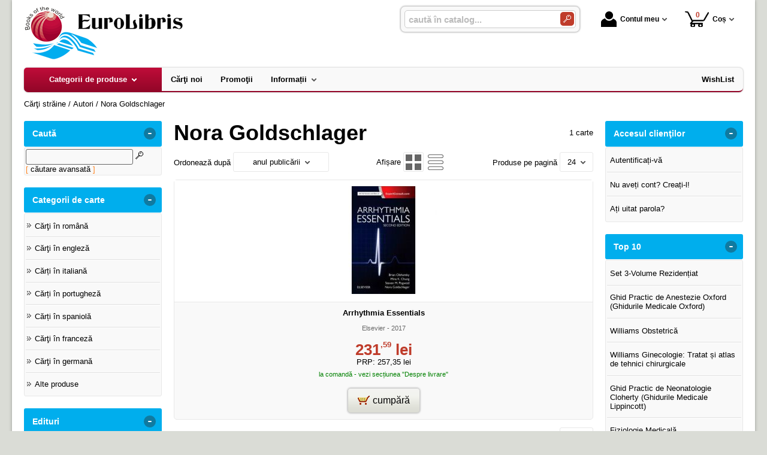

--- FILE ---
content_type: text/html; charset=utf-8
request_url: https://www.euro-libris.ro/autor/nora-goldschlager--i27439
body_size: 19782
content:
<!doctype html>
<html lang="ro">
<head><title>Nora Goldschlager - Euro Libris</title>
<meta http-equiv="Content-Type" content="text/html; charset=utf-8">
<meta name="description" content="Cărți scrise de Nora Goldschlager">
<meta name="viewport" content="width=device-width, initial-scale=1.0, viewport-fit=cover">
<base href="https://www.euro-libris.ro/">
<link rel="shortcut icon" href="https://euro-libris.ro/favicon.ico">
<link rel="stylesheet" type="text/css" href="https://euro-libris.ro/site/css/style.870.css">
<link rel="canonical" href="https://www.euro-libris.ro/autor/nora-goldschlager--i27439">
<meta property="fb:app_id" content="320690068306424">
</head>
<body itemscope itemtype="http://schema.org/CollectionPage">
<section id="sticky-menu" aria-label="sticky menu">
<div class="sticky-menu-outer"><div class="sticky-menu-inner"><div class="sticky-logo"><a href="https://www.euro-libris.ro/"><img src="https://euro-libris.ro/site/images/euro-libris.jpg" alt="carti straine" width="265" height="90" class="sticky-logo-img"></a></div><ul class="vs-icon-menu"><li class="client-item"><div class="inner"><div class="icon-wrap"><a href="https://www.euro-libris.ro/cont-client" class="menu-a"><span class="icon account-icon" role="presentation"></span>Contul meu</a></div></div><div class="pop welcome"><div class="inner"><div class="entry buttons"><a href="https://www.euro-libris.ro/login" class="vs-button-submit vs-button-full vs-button-login">autentificare</a></div><div class="entry" style="padding-top: 10px"><a href="https://www.euro-libris.ro/cont-client/reaminteste-parola">Ați uitat parola?</a></div><div class="entry"><a href="https://www.euro-libris.ro/login">Nu aveți cont? Creați-l!</a></div></div>
</div>
</li><li class="cart-item"><div class="inner"><div class="icon-wrap"><a href="https://www.euro-libris.ro/cos" class="menu-a see-cart"><span class="icon cart-icon" role="presentation"><span class="no-of-items">0</span></span>Coș</a></div></div><div class="pop mini-cart"><div class="inner"><div style="text-align: center">Coșul dvs este gol.</div></div></div></li></ul><div class="search-zone clearfix"><div class="search-container"><div class="search-wrap"><form name="search" action="https://www.euro-libris.ro/index.php" method="get" accept-charset="utf-8" role="search" aria-label="Formular pentru căutarea în catalogul de produse"><input type="hidden" name="submitted" value="1">

<input type="hidden" name="O" value="search">
<div class="search-inner"><input type="text" name="keywords" value="" class="vs_search" maxlength="150" placeholder="caută în catalog..." autocomplete="off" autocorrect="off" aria-controls="dynamiczone" aria-label="caută în catalog..."></div><div class="button-wrap"><button name="do_submit" value="1" type="submit" class="search-btn" aria-label="Caută în catalog"><span class="magnifier"></span></button></div>
</form>
</div>
</div>
</div>
</div>
</div>
</section>
<div id="ePageContainer">
<header class="head-wrap">
<div id="eHeader" class="clearfix" itemscope itemtype="http://schema.org/WPHeader"><div class="logo"><a href="https://www.euro-libris.ro/"><img src="https://euro-libris.ro/site/images/euro-libris.jpg" alt="carti straine" width="265" height="90"></a></div><ul class="vs-icon-menu"><li class="client-item"><div class="inner"><div class="icon-wrap"><a href="https://www.euro-libris.ro/cont-client" class="menu-a"><span class="icon account-icon" role="presentation"></span>Contul meu</a></div></div><div class="pop welcome"><div class="inner"><div class="entry buttons"><a href="https://www.euro-libris.ro/login" class="vs-button-submit vs-button-full vs-button-login">autentificare</a></div><div class="entry" style="padding-top: 10px"><a href="https://www.euro-libris.ro/cont-client/reaminteste-parola">Ați uitat parola?</a></div><div class="entry"><a href="https://www.euro-libris.ro/login">Nu aveți cont? Creați-l!</a></div></div>
</div>
</li><li class="cart-item"><div class="inner"><div class="icon-wrap"><a href="https://www.euro-libris.ro/cos" class="menu-a see-cart"><span class="icon cart-icon" role="presentation"><span class="no-of-items">0</span></span>Coș</a></div></div><div class="pop mini-cart"><div class="inner"><div style="text-align: center">Coșul dvs este gol.</div></div></div></li><li class="menu-item"><div class="inner"><div class="icon-wrap"><a href="javascript:void(0)" class="menu-a"><span class="icon menu-icon" role="presentation"></span>Meniu</a></div></div></li></ul><div id="mobile-account" class="mini-account mobile-pop"><div class="pop"><div class="inner"><form name="authenticate" action="https://www.euro-libris.ro/index.php" method="post" aria-label="Formular pentru autentificare"><input type="hidden" name="submitted" value="1">

<input type="hidden" name="P" value="login">
<input type="hidden" name="O" value="login">
<div class="grid-form"><div class="grid-form-cell"><label for="welcome_m" id="welcome-email-label">Adresa de e-mail</label><input type="text" name="email_address" value="" id="welcome_m" class="txt-i" autocomplete="off" aria-labelledby="welcome-email-label" placeholder="Adresa de e-mail"></div><div class="grid-form-cell"><label for="welcome_p" id="welcome-p-label">Parola</label><input type="password" name="password" value="" id="welcome_p" class="txt-i" autocomplete="off" aria-labelledby="welcome-p-label" placeholder="Parola"></div><div class="grid-form-cell buttons"><button name="O" value="login" type="submit" class="vs-button-submit vs-button-full">autentificare</button></div></div></form>
<div class="entry" style="padding-top: 10px"><a href="https://www.euro-libris.ro/cont-client/reaminteste-parola">Ați uitat parola?</a></div><div class="entry"><a href="https://www.euro-libris.ro/login">Nu aveți cont? Creați-l!</a></div></div>
</div>
</div><div id="mobile-cart" class="mobile-pop"></div><div id="mobile-menu" class="mobile-pop"></div><div class="search-zone clearfix"><div class="show-catalog-menu-wrap"><div class="show-inner"><a href="https://www.euro-libris.ro/categorii" id="show-catalog-menu-btn" class="show-catalog-menu-a vs-button-submit">Produse</a></div>
</div>
<div class="search-container"><div class="search-wrap"><form name="search" action="https://www.euro-libris.ro/index.php" method="get" accept-charset="utf-8" role="search" aria-label="Formular pentru căutarea în catalogul de produse"><input type="hidden" name="submitted" value="1">

<input type="hidden" name="O" value="search">
<div class="search-inner"><input type="text" name="keywords" value="" class="vs_search" maxlength="150" placeholder="caută în catalog..." autocomplete="off" autocorrect="off" aria-controls="dynamiczone" aria-label="caută în catalog..."></div><div class="button-wrap"><button name="do_submit" value="1" type="submit" class="search-btn" aria-label="Caută în catalog"><span class="magnifier"></span></button></div>
</form>
</div>
</div>
</div>
</div>
</header>
<nav id="vs-menu-wrap" aria-label="Meniul principal" itemscope itemtype="http://schema.org/SiteNavigationElement"><div id="vs-menu" class="clearfix"><ul><li class="has-sub active" aria-haspopup="true" tabindex="0"><a href="https://www.euro-libris.ro/categorii" class="products-a"><span>Categorii de produse</span><span class="arrow-down" role="presentation"></span></a><ul class="categories">
<li class="has-sub" aria-haspopup="true"><a href="https://www.euro-libris.ro/categorii-carti/carti-in-romana--i365" class="alt">Cărţi în română</a><ul><li><a href="https://www.euro-libris.ro/carti/adolescenti--i2995">Adolescenți</a></li><li class="has-sub" aria-haspopup="true"><a href="https://www.euro-libris.ro/categorii/beletristica--i3013" class="alt">Beletristica</a><ul><li><a href="https://www.euro-libris.ro/produse/biografii-memorii-si-jurnale--i3014">Biografii, memorii si jurnale</a></li></ul></li><li><a href="https://www.euro-libris.ro/carti/copii--i2954">Copii</a></li><li class="has-sub" aria-haspopup="true"><a href="https://www.euro-libris.ro/categorii-carti/hobby--i2944" class="alt">Hobby</a><ul><li><a href="https://www.euro-libris.ro/carti/adolescenti--i2996">Adolescenți</a></li><li><a href="https://www.euro-libris.ro/carti/arta--i3001">Artă</a></li><li class="has-sub" aria-haspopup="true"><a href="https://www.euro-libris.ro/categorii-carti/beletristica--i418" class="alt">Beletristică</a><ul><li><a href="https://www.euro-libris.ro/carti/adolescenti--i2997">Adolescenți</a></li></ul></li><li><a href="https://www.euro-libris.ro/carti/copii--i2945">Copii</a></li><li><a href="https://www.euro-libris.ro/carti/gatit--i2990">Gătit</a></li><li><a href="https://www.euro-libris.ro/produse/sexualitate--i2994">Sexualitate</a></li><li><a href="https://www.euro-libris.ro/produse/sport--i2991">Sport</a></li></ul></li><li><a href="https://www.euro-libris.ro/carti/parenting--i2952">Parenting</a></li><li><a href="https://www.euro-libris.ro/carti/religie--i3000">Religie</a></li><li><a href="https://www.euro-libris.ro/carti/sanatate--i2953">Sănătate</a></li></ul></li>
<li class="has-sub" aria-haspopup="true"><a href="https://www.euro-libris.ro/categorii-carti/carti-in-engleza--i221" class="alt">Cărţi în engleză</a><ul><li class="has-sub" aria-haspopup="true"><a href="https://www.euro-libris.ro/categorii-carti/biography-literature-and-literary-studies--i3149" class="alt">Biography, Literature and Literary studies</a><ul><li class="has-sub" aria-haspopup="true"><a href="https://www.euro-libris.ro/categorii-carti/biography-and-non-fiction-prose--i3150" class="alt">Biography and non-fiction prose</a><ul><li><a href="https://www.euro-libris.ro/carti/biography-general--i3151">Biography: general</a></li></ul></li></ul></li><li class="has-sub" aria-haspopup="true"><a href="https://www.euro-libris.ro/categorii-carti/business-economics--i2716" class="alt">Business &amp; Economics</a><ul><li><a href="https://www.euro-libris.ro/carti/accounting--i2718">Accounting</a></li><li><a href="https://www.euro-libris.ro/carti/business-communication--i2749">Business Communication</a></li><li><a href="https://www.euro-libris.ro/carti/economics--i2719">Economics</a></li><li><a href="https://www.euro-libris.ro/carti/finance--i2717">Finance</a></li><li><a href="https://www.euro-libris.ro/carti/international-business--i2720">International Business</a></li><li><a href="https://www.euro-libris.ro/carti/management--i2732">Management</a></li><li><a href="https://www.euro-libris.ro/carti/marketing--i2733">Marketing</a></li><li><a href="https://www.euro-libris.ro/carti/public-administration--i2734">Public Administration</a></li><li><a href="https://www.euro-libris.ro/carti/public-relations--i2751">Public Relations</a></li><li><a href="https://www.euro-libris.ro/carti/tourism--i2775">Tourism</a></li></ul></li><li class="has-sub" aria-haspopup="true"><a href="https://www.euro-libris.ro/categorii-carti/business-finance-and-law--i3114" class="alt">Business, finance and law</a><ul><li class="has-sub" aria-haspopup="true"><a href="https://www.euro-libris.ro/categorii-carti/business-management--i3115" class="alt">Business &amp; management</a><ul><li><a href="https://www.euro-libris.ro/carti/entrepreneurship--i3116">Entrepreneurship</a></li><li><a href="https://www.euro-libris.ro/carti/ownership-organization-of-enterprises--i3117">Ownership &amp; organization of enterprises</a></li></ul></li></ul></li><li class="has-sub" aria-haspopup="true"><a href="https://www.euro-libris.ro/categorii-carti/childrens-teenage-and-educational--i2970" class="alt">Children’s, Teenage and Educational</a><ul><li><a href="https://www.euro-libris.ro/carti/0-3-years--i2971">0-3 years</a></li><li><a href="https://www.euro-libris.ro/carti/12-years--i2989">12+ years</a></li><li><a href="https://www.euro-libris.ro/carti/3-6-years--i2985">3-6 years</a></li><li><a href="https://www.euro-libris.ro/carti/6-9-years--i2987">6-9 years</a></li><li><a href="https://www.euro-libris.ro/carti/9-12-years--i2988">9-12 years</a></li><li class="has-sub" aria-haspopup="true"><a href="https://www.euro-libris.ro/categorii-carti/childrens-teenage-fiction-and-true-stories--i3202" class="alt">Children’s/Teenage fiction and true stories</a><ul><li><a href="https://www.euro-libris.ro/carti/childrens-teenage-fiction-fantasy--i3203">Children’s/Teenage fiction: Fantasy</a></li></ul></li><li class="has-sub" aria-haspopup="true"><a href="https://www.euro-libris.ro/categorii-carti/general-interest--i3109" class="alt">General interest</a><ul><li><a href="https://www.euro-libris.ro/carti/hobbies-quizzes-toys-and-games--i3113">Hobbies, quizzes, toys and games</a></li><li><a href="https://www.euro-libris.ro/carti/humour-and-jokes--i3110">Humour and jokes</a></li></ul></li><li class="has-sub" aria-haspopup="true"><a href="https://www.euro-libris.ro/categorii-carti/teenage-fiction-and-true-stories--i3105" class="alt">Teenage fiction and true stories</a><ul><li><a href="https://www.euro-libris.ro/carti/action-and-adventure-stories--i3112">Action and adventure stories</a></li><li><a href="https://www.euro-libris.ro/carti/family-and-home-stories--i3106">Family and home stories</a></li><li><a href="https://www.euro-libris.ro/carti/humorous-stories--i3107">Humorous stories</a></li><li><a href="https://www.euro-libris.ro/carti/school-stories--i3108">School stories</a></li></ul></li></ul></li><li class="has-sub" aria-haspopup="true"><a href="https://www.euro-libris.ro/categorii-carti/computing-and-information-technology--i3134" class="alt">Computing and Information Technology</a><ul><li class="has-sub" aria-haspopup="true"><a href="https://www.euro-libris.ro/categorii-carti/computer-science--i3137" class="alt">Computer science</a><ul><li><a href="https://www.euro-libris.ro/carti/artificial-intelligence--i3138">Artificial intelligence</a></li></ul></li><li class="has-sub" aria-haspopup="true"><a href="https://www.euro-libris.ro/categorii-carti/digital-and-information-technology-general-topics--i3135" class="alt">Digital and Information technology: general topics</a><ul><li><a href="https://www.euro-libris.ro/carti/digital-and-information-technologies-social-and-ethical-aspects--i3136">Digital and information technologies: social and ethical aspects</a></li></ul></li></ul></li><li><a href="https://www.euro-libris.ro/carti/crafts-hobbies-home--i3017">Crafts, Hobbies &amp; Home</a></li><li><a href="https://www.euro-libris.ro/carti/dictionaries-encyclopedias--i2885">Dictionaries/ Encyclopedias</a></li><li class="has-sub" aria-haspopup="true"><a href="https://www.euro-libris.ro/categorii-carti/engineering-technology--i2680" class="alt">Engineering &amp; Technology</a><ul><li><a href="https://www.euro-libris.ro/carti/aerospace--i2703">Aerospace</a></li><li><a href="https://www.euro-libris.ro/carti/automotive--i2701">Automotive</a></li><li><a href="https://www.euro-libris.ro/carti/biochemical--i2739">Biochemical</a></li><li><a href="https://www.euro-libris.ro/carti/bioengineering--i2705">Bioengineering</a></li><li><a href="https://www.euro-libris.ro/carti/biotechnology--i2741">Biotechnology</a></li><li><a href="https://www.euro-libris.ro/carti/chemical--i2740">Chemical</a></li><li><a href="https://www.euro-libris.ro/carti/civil-structural--i2692">Civil &amp; Structural</a></li><li><a href="https://www.euro-libris.ro/carti/communications--i2681">Communications</a></li><li><a href="https://www.euro-libris.ro/carti/electrical--i2691">Electrical</a></li><li><a href="https://www.euro-libris.ro/carti/electronics--i2695">Electronics</a></li><li><a href="https://www.euro-libris.ro/carti/energy--i2700">Energy</a></li><li><a href="https://www.euro-libris.ro/carti/environmental--i2742">Environmental</a></li><li><a href="https://www.euro-libris.ro/carti/industrial--i2797">Industrial</a></li><li><a href="https://www.euro-libris.ro/carti/marine--i2798">Marine</a></li><li><a href="https://www.euro-libris.ro/carti/materials--i2699">Materials</a></li><li><a href="https://www.euro-libris.ro/carti/mechanics--i2702">Mechanics</a></li><li><a href="https://www.euro-libris.ro/carti/nanotechnology--i2696">Nanotechnology</a></li><li><a href="https://www.euro-libris.ro/carti/petroleum--i2799">Petroleum</a></li><li><a href="https://www.euro-libris.ro/carti/systems-and-control--i2800">Systems and Control</a></li><li><a href="https://www.euro-libris.ro/carti/transport--i2801">Transport</a></li><li><a href="https://www.euro-libris.ro/carti/water--i2802">Water</a></li></ul></li><li class="has-sub" aria-haspopup="true"><a href="https://www.euro-libris.ro/categorii-carti/fiction--i3087" class="alt">Fiction</a><ul><li><a href="https://www.euro-libris.ro/carti/family-life-fiction-stories-about-family--i3129">Family life fiction/Stories about family</a></li><li class="has-sub" aria-haspopup="true"><a href="https://www.euro-libris.ro/categorii-carti/fiction-literary-and-general-non-genre--i3125" class="alt">Fiction: literary and general non-genre</a><ul><li><a href="https://www.euro-libris.ro/carti/modern-and-contemporary-fiction-literary-and-general--i3126">Modern and contemporary fiction: literary and general</a></li></ul></li><li><a href="https://www.euro-libris.ro/carti/historical-fiction--i3128">Historical fiction</a></li></ul></li><li class="has-sub" aria-haspopup="true"><a href="https://www.euro-libris.ro/categorii-carti/history-and-archaeology--i3146" class="alt">History and Archaeology</a><ul><li class="has-sub" aria-haspopup="true"><a href="https://www.euro-libris.ro/categorii-carti/history--i3147" class="alt">History</a><ul><li><a href="https://www.euro-libris.ro/carti/european-history--i3148">European history</a></li></ul></li></ul></li><li class="has-sub" aria-haspopup="true"><a href="https://www.euro-libris.ro/categorii-carti/hobbies--i2807" class="alt">Hobbies</a><ul><li><a href="https://www.euro-libris.ro/carti/garden--i401">Garden</a></li><li><a href="https://www.euro-libris.ro/carti/children--i2935">Children</a></li><li><a href="https://www.euro-libris.ro/carti/digital-cameras-photography--i2874">Digital Cameras &amp; Photography</a></li><li><a href="https://www.euro-libris.ro/carti/fashion--i2940">Fashion</a></li><li><a href="https://www.euro-libris.ro/carti/film-tv--i2986">Film &amp; TV</a></li><li><a href="https://www.euro-libris.ro/carti/food-drink--i2683">Food &amp; Drink</a></li><li><a href="https://www.euro-libris.ro/carti/health--i2943">Health</a></li><li><a href="https://www.euro-libris.ro/carti/literature--i881">Literature</a></li><li><a href="https://www.euro-libris.ro/carti/pregnancy--i2928">Pregnancy</a></li><li><a href="https://www.euro-libris.ro/carti/sexuality--i2993">Sexuality</a></li><li><a href="https://www.euro-libris.ro/carti/sport--i2992">Sport</a></li><li><a href="https://www.euro-libris.ro/carti/travel-guides--i2803">Travel Guides</a></li><li><a href="https://www.euro-libris.ro/carti/young-adult--i2999">Young Adult</a></li></ul></li><li class="has-sub" aria-haspopup="true"><a href="https://www.euro-libris.ro/categorii-carti/humanities-social--i2684" class="alt">Humanities &amp; Social</a><ul><li><a href="https://www.euro-libris.ro/carti/anthropology--i2737">Anthropology</a></li><li><a href="https://www.euro-libris.ro/carti/archaeology--i2794">Archaeology</a></li><li><a href="https://www.euro-libris.ro/carti/architecture--i2707">Architecture</a></li><li><a href="https://www.euro-libris.ro/carti/art--i2743">Art</a></li><li><a href="https://www.euro-libris.ro/carti/asian-studies--i2872">Asian Studies</a></li><li><a href="https://www.euro-libris.ro/carti/classical-studies--i2735">Classical Studies</a></li><li><a href="https://www.euro-libris.ro/carti/communication--i2690">Communication</a></li><li><a href="https://www.euro-libris.ro/carti/conservation-museology--i2796">Conservation &amp; Museology</a></li><li><a href="https://www.euro-libris.ro/carti/cultural-studies--i2736">Cultural Studies</a></li><li><a href="https://www.euro-libris.ro/carti/education--i2774">Education</a></li><li><a href="https://www.euro-libris.ro/carti/film-theatre--i2793">Film &amp; Theatre</a></li><li><a href="https://www.euro-libris.ro/carti/history--i2688">History</a></li><li><a href="https://www.euro-libris.ro/carti/interior-design--i2709">Interior Design</a></li><li><a href="https://www.euro-libris.ro/carti/law--i2711">Law</a></li><li><a href="https://www.euro-libris.ro/carti/linguistics--i2731">Linguistics</a></li><li><a href="https://www.euro-libris.ro/carti/literature--i2730">Literature</a></li><li><a href="https://www.euro-libris.ro/carti/military--i2806">Military</a></li><li><a href="https://www.euro-libris.ro/carti/music--i2779">Music</a></li><li><a href="https://www.euro-libris.ro/carti/philosophy--i2685">Philosophy</a></li><li><a href="https://www.euro-libris.ro/carti/politics--i2704">Politics</a></li><li><a href="https://www.euro-libris.ro/carti/psychology--i2687">Psychology</a></li><li><a href="https://www.euro-libris.ro/carti/religion--i2706">Religion</a></li><li><a href="https://www.euro-libris.ro/carti/social-work--i2789">Social Work</a></li><li><a href="https://www.euro-libris.ro/carti/sociology--i2686">Sociology</a></li><li><a href="https://www.euro-libris.ro/carti/urbanism--i2708">Urbanism</a></li></ul></li><li class="has-sub" aria-haspopup="true"><a href="https://www.euro-libris.ro/categorii-carti/interest--i3205" class="alt">Interest</a><ul><li class="has-sub" aria-haspopup="true"><a href="https://www.euro-libris.ro/categorii-carti/age-level--i3206" class="alt">Age/level</a><ul><li><a href="https://www.euro-libris.ro/carti/from-c-12-years--i3207">From c 12 years</a></li></ul></li></ul></li><li class="has-sub" aria-haspopup="true"><a href="https://www.euro-libris.ro/categorii-carti/lifestyle-hobbies-and-leisure--i3102" class="alt">Lifestyle, Hobbies and Leisure</a><ul><li class="has-sub" aria-haspopup="true"><a href="https://www.euro-libris.ro/categorii-carti/local-and-family-history-nostalgia--i3153" class="alt">Local and family history, nostalgia</a><ul><li><a href="https://www.euro-libris.ro/carti/family-history-tracing-ancestors--i3154">Family history, tracing ancestors</a></li></ul></li></ul></li><li class="has-sub" aria-haspopup="true"><a href="https://www.euro-libris.ro/categorii-carti/mathematics-and-science--i3130" class="alt">Mathematics and Science</a><ul><li class="has-sub" aria-haspopup="true"><a href="https://www.euro-libris.ro/categorii-carti/science-general-issues--i3131" class="alt">Science: general issues</a><ul><li><a href="https://www.euro-libris.ro/carti/impact-of-science-and-technology-on-society--i3132">Impact of science and technology on society</a></li></ul></li></ul></li><li class="has-sub" aria-haspopup="true"><a href="https://www.euro-libris.ro/categorii-carti/medical--i223" class="alt">Medical</a><ul><li><a href="https://www.euro-libris.ro/carti/alternative-medicine--i318">Alternative Medicine</a></li><li><a href="https://www.euro-libris.ro/carti/anatomy--i232">Anatomy</a></li><li><a href="https://www.euro-libris.ro/carti/biochemistry--i321">Biochemistry</a></li><li><a href="https://www.euro-libris.ro/carti/cardiology--i291">Cardiology</a></li><li><a href="https://www.euro-libris.ro/carti/cell-molecular-biology--i322">Cell &amp; Molecular Biology</a></li><li><a href="https://www.euro-libris.ro/carti/dentistry--i466">Dentistry</a></li><li><a href="https://www.euro-libris.ro/carti/embryology--i324">Embryology</a></li><li><a href="https://www.euro-libris.ro/carti/endocrinology--i326">Endocrinology</a></li><li><a href="https://www.euro-libris.ro/carti/epidemiology--i327">Epidemiology</a></li><li><a href="https://www.euro-libris.ro/carti/forensic-medicine--i507">Forensic Medicine</a></li><li><a href="https://www.euro-libris.ro/carti/gastroenterology-hepatology--i239">Gastroenterology/ Hepatology</a></li><li><a href="https://www.euro-libris.ro/carti/genetics--i328">Genetics</a></li><li><a href="https://www.euro-libris.ro/carti/geriatrics--i329">Geriatrics</a></li><li><a href="https://www.euro-libris.ro/carti/hematology--i330">Hematology</a></li><li><a href="https://www.euro-libris.ro/carti/histology--i332">Histology</a></li><li><a href="https://www.euro-libris.ro/carti/immunology--i334">Immunology</a></li><li><a href="https://www.euro-libris.ro/carti/infectious-diseases--i335">Infectious Diseases</a></li><li><a href="https://www.euro-libris.ro/carti/internal-medicine--i336">Internal Medicine</a></li><li><a href="https://www.euro-libris.ro/carti/microbiology--i337">Microbiology</a></li><li><a href="https://www.euro-libris.ro/carti/nephrology--i339">Nephrology</a></li><li><a href="https://www.euro-libris.ro/carti/neuroanatomy--i340">Neuroanatomy</a></li><li><a href="https://www.euro-libris.ro/carti/neurology--i236">Neurology</a></li><li><a href="https://www.euro-libris.ro/carti/neurosurgery--i342">Neurosurgery</a></li><li><a href="https://www.euro-libris.ro/carti/oncology--i344">Oncology</a></li><li><a href="https://www.euro-libris.ro/carti/ophthalmology--i345">Ophthalmology</a></li><li><a href="https://www.euro-libris.ro/carti/oral-and-maxillofacial-surgeons--i347">Oral and Maxillofacial Surgeons</a></li><li><a href="https://www.euro-libris.ro/carti/otolaryngology--i350">Otolaryngology</a></li><li><a href="https://www.euro-libris.ro/carti/pathology--i352">Pathology</a></li><li><a href="https://www.euro-libris.ro/carti/pediatric--i235">Pediatric</a></li><li><a href="https://www.euro-libris.ro/carti/pharmacology--i353">Pharmacology</a></li><li><a href="https://www.euro-libris.ro/carti/physical-medicine-rehabilitation--i237">Physical Medicine &amp; Rehabilitation</a></li><li><a href="https://www.euro-libris.ro/carti/plastic-and-reconstructive-surgery--i354">Plastic and Reconstructive Surgery</a></li><li><a href="https://www.euro-libris.ro/carti/psychiatry--i355">Psychiatry</a></li><li><a href="https://www.euro-libris.ro/carti/rheumatology--i359">Rheumatology</a></li><li><a href="https://www.euro-libris.ro/carti/toxicology--i361">Toxicology</a></li><li><a href="https://www.euro-libris.ro/carti/transplantation--i362">Transplantation</a></li><li><a href="https://www.euro-libris.ro/carti/urology--i238">Urology</a></li><li><a href="https://www.euro-libris.ro/carti/veterinary-medicine--i363">Veterinary Medicine</a></li><li><a href="https://www.euro-libris.ro/carti/virology--i364">Virology</a></li><li><a href="https://www.euro-libris.ro/carti/oncologic-surgery--i608">Oncologic Surgery</a></li><li><a href="https://www.euro-libris.ro/carti/pediatric-neurology-psychiatry--i607">Pediatric Neurology &amp; Psychiatry</a></li><li><a href="https://www.euro-libris.ro/carti/pediatric-orthopaedics--i606">Pediatric Orthopaedics</a></li><li><a href="https://www.euro-libris.ro/carti/pediatric-surgery--i605">Pediatric Surgery</a></li><li><a href="https://www.euro-libris.ro/carti/thoracic-surgery--i602">Thoracic Surgery</a></li></ul></li><li class="has-sub" aria-haspopup="true"><a href="https://www.euro-libris.ro/categorii-carti/medicine--i2808" class="alt">Medicine</a><ul><li><a href="https://www.euro-libris.ro/carti/anatomy--i2859">Anatomy</a></li><li><a href="https://www.euro-libris.ro/carti/anesthesiology-intensive-care-pain-management--i2811">Anesthesiology/Intensive Care/Pain Management</a></li><li><a href="https://www.euro-libris.ro/carti/biochemistry--i2860">Biochemistry</a></li><li><a href="https://www.euro-libris.ro/carti/biostatistics--i2880">Biostatistics</a></li><li><a href="https://www.euro-libris.ro/carti/cardiac-surgery--i2815">Cardiac Surgery</a></li><li><a href="https://www.euro-libris.ro/carti/cardiology--i2813">Cardiology</a></li><li><a href="https://www.euro-libris.ro/carti/cell-molecular-biology--i2861">Cell &amp; Molecular Biology</a></li><li><a href="https://www.euro-libris.ro/carti/clinical-immunology-allergy--i2809">Clinical Immunology &amp; Allergy</a></li><li><a href="https://www.euro-libris.ro/carti/complementary-alternative--i2879">Complementary/Alternative</a></li><li><a href="https://www.euro-libris.ro/carti/dentistry--i2862">Dentistry</a></li><li><a href="https://www.euro-libris.ro/carti/dermatology--i2821">Dermatology</a></li><li><a href="https://www.euro-libris.ro/carti/diabetes-nutrition-and-metabolic-diseases--i2822">Diabetes, Nutrition and Metabolic Diseases</a></li><li><a href="https://www.euro-libris.ro/carti/embryology--i2863">Embryology</a></li><li><a href="https://www.euro-libris.ro/carti/emergency-medicine--i2832">Emergency Medicine</a></li><li><a href="https://www.euro-libris.ro/carti/endocrinology--i2823">Endocrinology</a></li><li><a href="https://www.euro-libris.ro/carti/epidemiology--i2824">Epidemiology</a></li><li><a href="https://www.euro-libris.ro/carti/family-medicine--i2830">Family Medicine</a></li><li><a href="https://www.euro-libris.ro/carti/forensic--i2878">Forensic</a></li><li><a href="https://www.euro-libris.ro/carti/gastroenterology-hepatology--i2826">Gastroenterology/Hepatology</a></li><li><a href="https://www.euro-libris.ro/carti/genetics--i2864">Genetics</a></li><li><a href="https://www.euro-libris.ro/carti/geriatrics--i2828">Geriatrics</a></li><li><a href="https://www.euro-libris.ro/carti/health-professions--i3016">Health Professions</a></li><li><a href="https://www.euro-libris.ro/carti/hematology--i2829">Hematology</a></li><li><a href="https://www.euro-libris.ro/carti/histology--i2865">Histology</a></li><li><a href="https://www.euro-libris.ro/carti/infectious-diseases--i2812">Infectious Diseases</a></li><li><a href="https://www.euro-libris.ro/carti/internal-medicine--i2866">Internal Medicine</a></li><li><a href="https://www.euro-libris.ro/carti/laboratory-medicine--i2831">Laboratory Medicine</a></li><li><a href="https://www.euro-libris.ro/carti/microbiology--i2867">Microbiology</a></li><li><a href="https://www.euro-libris.ro/carti/neonatology--i2837">Neonatology</a></li><li><a href="https://www.euro-libris.ro/carti/nephrology--i2836">Nephrology</a></li><li><a href="https://www.euro-libris.ro/carti/neurology--i2839">Neurology</a></li><li><a href="https://www.euro-libris.ro/carti/neurosurgery--i2838">Neurosurgery</a></li><li><a href="https://www.euro-libris.ro/carti/nuclear-medicine--i2834">Nuclear Medicine</a></li><li><a href="https://www.euro-libris.ro/carti/nursing--i3015">Nursing</a></li><li><a href="https://www.euro-libris.ro/carti/obstetrics-gynecology--i2842">Obstetrics/Gynecology</a></li><li><a href="https://www.euro-libris.ro/carti/oncology--i2845">Oncology</a></li><li><a href="https://www.euro-libris.ro/carti/ophthalmology--i2844">Ophthalmology</a></li><li><a href="https://www.euro-libris.ro/carti/oral-and-maxillofacial-surgery--i2816">Oral and Maxillofacial Surgery</a></li><li><a href="https://www.euro-libris.ro/carti/orthopaedics--i2847">Orthopaedics</a></li><li><a href="https://www.euro-libris.ro/carti/otolaryngology--i2841">Otolaryngology</a></li><li><a href="https://www.euro-libris.ro/carti/palliative--i2877">Palliative</a></li><li><a href="https://www.euro-libris.ro/carti/pathology--i2810">Pathology</a></li><li><a href="https://www.euro-libris.ro/carti/pediatric--i2848">Pediatric</a></li><li><a href="https://www.euro-libris.ro/carti/pediatric-neurology--i2840">Pediatric Neurology</a></li><li><a href="https://www.euro-libris.ro/carti/pediatric-orthopaedics--i2846">Pediatric Orthopaedics</a></li><li><a href="https://www.euro-libris.ro/carti/pediatric-psychiatry--i2851">Pediatric Psychiatry</a></li><li><a href="https://www.euro-libris.ro/carti/pediatric-surgery--i2818">Pediatric Surgery</a></li><li><a href="https://www.euro-libris.ro/carti/pharmacology--i2825">Pharmacology</a></li><li><a href="https://www.euro-libris.ro/carti/physical-medicine-rehabilitation--i2854">Physical Medicine &amp; Rehabilitation</a></li><li><a href="https://www.euro-libris.ro/carti/physiology--i2868">Physiology</a></li><li><a href="https://www.euro-libris.ro/carti/plastic-and-reconstructive-surgery--i2819">Plastic and Reconstructive Surgery</a></li><li><a href="https://www.euro-libris.ro/carti/psychiatry--i2850">Psychiatry</a></li><li><a href="https://www.euro-libris.ro/carti/public-health--i2856">Public Health</a></li><li><a href="https://www.euro-libris.ro/carti/pulmonary--i2849">Pulmonary</a></li><li><a href="https://www.euro-libris.ro/carti/radiology--i2852">Radiology</a></li><li><a href="https://www.euro-libris.ro/carti/radiotherapy--i2853">Radiotherapy</a></li><li><a href="https://www.euro-libris.ro/carti/rheumatology--i2855">Rheumatology</a></li><li><a href="https://www.euro-libris.ro/carti/sports-medicine--i2835">Sports Medicine</a></li><li><a href="https://www.euro-libris.ro/carti/surgery--i2817">Surgery</a></li><li><a href="https://www.euro-libris.ro/carti/thoracic-surgery--i2820">Thoracic Surgery</a></li><li><a href="https://www.euro-libris.ro/carti/toxicology--i2869">Toxicology</a></li><li><a href="https://www.euro-libris.ro/carti/urology--i2858">Urology</a></li><li><a href="https://www.euro-libris.ro/carti/vascular-surgery--i2814">Vascular Surgery</a></li><li><a href="https://www.euro-libris.ro/carti/veterinary--i2870">Veterinary</a></li><li><a href="https://www.euro-libris.ro/carti/virology--i2871">Virology</a></li></ul></li><li class="has-sub" aria-haspopup="true"><a href="https://www.euro-libris.ro/categorii-carti/place--i3164" class="alt">Place</a><ul><li class="has-sub" aria-haspopup="true"><a href="https://www.euro-libris.ro/categorii-carti/europe--i3165" class="alt">Europe</a><ul><li><a href="https://www.euro-libris.ro/carti/southeast-europe--i3166">Southeast Europe</a></li></ul></li></ul></li><li class="has-sub" aria-haspopup="true"><a href="https://www.euro-libris.ro/categorii-carti/science--i2693" class="alt">Science</a><ul><li><a href="https://www.euro-libris.ro/carti/agriculture--i2790">Agriculture</a></li><li><a href="https://www.euro-libris.ro/carti/aquaculture--i2792">Aquaculture</a></li><li><a href="https://www.euro-libris.ro/carti/biology--i2748">Biology</a></li><li><a href="https://www.euro-libris.ro/carti/biophysics--i2750">Biophysics</a></li><li><a href="https://www.euro-libris.ro/carti/chemistry--i2698">Chemistry</a></li><li><a href="https://www.euro-libris.ro/carti/computing--i2710">Computing</a></li><li><a href="https://www.euro-libris.ro/carti/criminology--i2804">Criminology</a></li><li><a href="https://www.euro-libris.ro/carti/environmental--i2746">Environmental</a></li><li><a href="https://www.euro-libris.ro/carti/food-nutrition--i2791">Food &amp; Nutrition</a></li><li><a href="https://www.euro-libris.ro/carti/forensics--i2795">Forensics</a></li><li><a href="https://www.euro-libris.ro/carti/geography--i2744">Geography</a></li><li><a href="https://www.euro-libris.ro/carti/geology--i2745">Geology</a></li><li><a href="https://www.euro-libris.ro/carti/library-and-information--i2805">Library and Information</a></li><li><a href="https://www.euro-libris.ro/carti/mathematics--i2723">Mathematics</a></li><li><a href="https://www.euro-libris.ro/carti/nanoscience--i2697">Nanoscience</a></li><li><a href="https://www.euro-libris.ro/carti/physics--i2694">Physics</a></li><li><a href="https://www.euro-libris.ro/carti/soil--i2747">Soil</a></li><li><a href="https://www.euro-libris.ro/carti/statistics--i2738">Statistics</a></li></ul></li><li class="has-sub" aria-haspopup="true"><a href="https://www.euro-libris.ro/categorii-carti/society-and-social-sciences--i3139" class="alt">Society and Social Sciences</a><ul><li class="has-sub" aria-haspopup="true"><a href="https://www.euro-libris.ro/categorii-carti/politics-and-government--i3158" class="alt">Politics and government</a><ul><li><a href="https://www.euro-libris.ro/carti/political-ideologies-and-movements--i3159">Political ideologies and movements</a></li></ul></li><li class="has-sub" aria-haspopup="true"><a href="https://www.euro-libris.ro/categorii-carti/society-and-culture-general--i3140" class="alt">Society and culture: general</a><ul><li><a href="https://www.euro-libris.ro/carti/social-and-ethical-issues--i3141">Social and ethical issues</a></li></ul></li></ul></li><li class="has-sub" aria-haspopup="true"><a href="https://www.euro-libris.ro/categorii-carti/technology-engineering-agriculture-industrial-processes--i3144" class="alt">Technology, Engineering, Agriculture, Industrial processes</a><ul><li><a href="https://www.euro-libris.ro/carti/technology-general-issues--i3145">Technology: general issues</a></li></ul></li><li class="has-sub" aria-haspopup="true"><a href="https://www.euro-libris.ro/categorii-carti/the-arts--i3089" class="alt">The Arts</a><ul><li class="has-sub" aria-haspopup="true"><a href="https://www.euro-libris.ro/categorii-carti/the-arts-art-forms--i3096" class="alt">The Arts: art forms</a><ul><li><a href="https://www.euro-libris.ro/carti/paintings-and-painting--i3173">Paintings and painting</a></li></ul></li></ul></li><li class="has-sub" aria-haspopup="true"><a href="https://www.euro-libris.ro/categorii-carti/time-period--i3160" class="alt">Time period</a><ul><li class="has-sub" aria-haspopup="true"><a href="https://www.euro-libris.ro/categorii-carti/c-1500-onwards-to-present-day--i3161" class="alt">c 1500 onwards to present day</a><ul><li><a href="https://www.euro-libris.ro/carti/20th-century-c-1900-to-c-1999--i3162">20th century, c 1900 to c 1999</a></li></ul></li></ul></li><li><a href="https://www.euro-libris.ro/carti/total--i3055">Total</a></li></ul></li>
<li class="has-sub" aria-haspopup="true"><a href="https://www.euro-libris.ro/categorii-carti/carti-in-italiana--i1786" class="alt">Cărți în italiană</a><ul><li class="has-sub" aria-haspopup="true"><a href="https://www.euro-libris.ro/categorii-carti/scienze--i2929" class="alt">Scienze</a><ul><li><a href="https://www.euro-libris.ro/carti/matematica--i2930">Matematica</a></li></ul></li></ul></li>
<li class="has-sub" aria-haspopup="true"><a href="https://www.euro-libris.ro/categorii-carti/carti-in-portugheza--i1785" class="alt">Cărți în portugheză</a><ul><li class="has-sub" aria-haspopup="true"><a href="https://www.euro-libris.ro/categorii-carti/ciencias-humanas-e-sociais--i2787" class="alt">Ciências Humanas e Sociais</a><ul><li><a href="https://www.euro-libris.ro/carti/direito--i2788">Direito</a></li></ul></li><li><a href="https://www.euro-libris.ro/carti/dicionarios-enciclopedias--i2757">Dicionários, enciclopédias</a></li></ul></li>
<li class="has-sub" aria-haspopup="true"><a href="https://www.euro-libris.ro/categorii-carti/carti-in-spaniola--i1784" class="alt">Cărți în spaniolă</a><ul><li class="has-sub" aria-haspopup="true"><a href="https://www.euro-libris.ro/categorii-carti/humanisticas-y-sociales--i2785" class="alt">Humanísticas y sociales</a><ul><li><a href="https://www.euro-libris.ro/carti/derecho--i2786">Derecho</a></li></ul></li></ul></li>
<li class="has-sub" aria-haspopup="true"><a href="https://www.euro-libris.ro/categorii-carti/carti-in-franceza--i366" class="alt">Cărţi în franceză</a><ul><li class="has-sub" aria-haspopup="true"><a href="https://www.euro-libris.ro/categorii-carti/affaires-et-economie--i2780" class="alt">Affaires et économie</a><ul><li><a href="https://www.euro-libris.ro/carti/economie--i2884">Économie</a></li><li><a href="https://www.euro-libris.ro/carti/management--i2950">Management</a></li><li><a href="https://www.euro-libris.ro/carti/marketing--i2781">Marketing</a></li></ul></li><li class="has-sub" aria-haspopup="true"><a href="https://www.euro-libris.ro/categorii-carti/arts-et-spectacles--i3070" class="alt">Arts et spectacles</a><ul><li class="has-sub" aria-haspopup="true"><a href="https://www.euro-libris.ro/categorii-carti/musique--i3073" class="alt">Musique</a><ul><li><a href="https://www.euro-libris.ro/carti/biographies-monographies--i3074">Biographies/Monographies</a></li></ul></li><li class="has-sub" aria-haspopup="true"><a href="https://www.euro-libris.ro/categorii-carti/peinture-arts-graphiques--i3071" class="alt">Peinture/Arts graphiques</a><ul><li><a href="https://www.euro-libris.ro/carti/biographies-monographies--i3072">Biographies/Monographies</a></li></ul></li></ul></li><li class="has-sub" aria-haspopup="true"><a href="https://www.euro-libris.ro/categorii-carti/bandes-dessinees-comics-mangas--i3004" class="alt">Bandes dessinées/Comics/Mangas</a><ul><li><a href="https://www.euro-libris.ro/carti/comics--i3005">Comics</a></li><li class="has-sub" aria-haspopup="true"><a href="https://www.euro-libris.ro/categorii-carti/manga-manhwa-man-hua--i3193" class="alt">Manga/Manhwa/Man Hua</a><ul><li><a href="https://www.euro-libris.ro/carti/kodomo--i3196">Kodomo</a></li><li><a href="https://www.euro-libris.ro/carti/seinen--i3198">Seinen</a></li><li><a href="https://www.euro-libris.ro/carti/shonen--i3194">Shonen</a></li></ul></li></ul></li><li><a href="https://www.euro-libris.ro/carti/beaux-livres--i2968">Beaux Livres</a></li><li class="has-sub" aria-haspopup="true"><a href="https://www.euro-libris.ro/categorii-carti/dictionnaires-encyclopedies-documentation--i2752" class="alt">Dictionnaires/Encyclopédies/Documentation</a><ul><li class="has-sub" aria-haspopup="true"><a href="https://www.euro-libris.ro/categorii-carti/dictionnaires-de-francais--i3075" class="alt">Dictionnaires de français</a><ul><li><a href="https://www.euro-libris.ro/carti/dictionnaires-generalistes--i3076">Dictionnaires généralistes</a></li></ul></li></ul></li><li class="has-sub" aria-haspopup="true"><a href="https://www.euro-libris.ro/categorii-carti/enfants--i2978" class="alt">Enfants</a><ul><li class="has-sub" aria-haspopup="true"><a href="https://www.euro-libris.ro/categorii-carti/formation-et-references--i2979" class="alt">Formation et références</a><ul><li><a href="https://www.euro-libris.ro/carti/references--i2980">Références</a></li></ul></li><li><a href="https://www.euro-libris.ro/carti/litterature-et-fiction--i3024">Littérature et fiction</a></li><li class="has-sub" aria-haspopup="true"><a href="https://www.euro-libris.ro/categorii-carti/sciences-nature-et-comment-ca-marche--i2982" class="alt">Sciences, nature et comment ça marche</a><ul><li><a href="https://www.euro-libris.ro/carti/nature--i2984">Nature</a></li><li><a href="https://www.euro-libris.ro/carti/sciences-de-la-terre--i2983">Sciences de la terre</a></li></ul></li></ul></li><li><a href="https://www.euro-libris.ro/carti/famille-et-bien-etre--i3023">Famille et bien-être</a></li><li class="has-sub" aria-haspopup="true"><a href="https://www.euro-libris.ro/categorii-carti/fantasy-science-fiction--i3061" class="alt">Fantasy &amp; Science-fiction</a><ul><li class="has-sub" aria-haspopup="true"><a href="https://www.euro-libris.ro/categorii-carti/science-fiction--i3062" class="alt">Science-fiction</a><ul></ul></li></ul></li><li class="has-sub" aria-haspopup="true"><a href="https://www.euro-libris.ro/categorii-carti/hobby--i2973" class="alt">Hobby</a><ul><li><a href="https://www.euro-libris.ro/carti/photographie--i2974">Photographie</a></li></ul></li><li class="has-sub" aria-haspopup="true"><a href="https://www.euro-libris.ro/categorii-carti/humour--i3006" class="alt">Humour</a><ul><li><a href="https://www.euro-libris.ro/carti/satires--i3007">Satires</a></li></ul></li><li class="has-sub" aria-haspopup="true"><a href="https://www.euro-libris.ro/categorii-carti/jeunesse--i3002" class="alt">Jeunesse</a><ul><li><a href="https://www.euro-libris.ro/carti/bandes-dessinees--i3003">Bandes dessinées</a></li><li class="has-sub" aria-haspopup="true"><a href="https://www.euro-libris.ro/categorii-carti/consommables--i3050" class="alt">Consommables</a><ul><li><a href="https://www.euro-libris.ro/carti/collage-images-autocollants--i3053">Collage/Images/Autocollants</a></li><li><a href="https://www.euro-libris.ro/carti/coloriage-dessin--i3052">Coloriage/Dessin</a></li><li><a href="https://www.euro-libris.ro/carti/papeterie--i3051">Papeterie</a></li></ul></li><li class="has-sub" aria-haspopup="true"><a href="https://www.euro-libris.ro/categorii/eveil--i3011" class="alt">Éveil</a><ul><li><a href="https://www.euro-libris.ro/produse/livres-animes-pop-up--i3031">Livres animés/pop-up</a></li><li><a href="https://www.euro-libris.ro/produse/livres-objets--i3028">Livres objets</a></li><li><a href="https://www.euro-libris.ro/produse/livres-sonores-musicaux-lumineux--i3012">Livres sonores, musicaux, lumineux</a></li><li><a href="https://www.euro-libris.ro/produse/musique-chansons--i3057">Musique/Chansons</a></li><li><a href="https://www.euro-libris.ro/produse/premiers-albums--i3030">Premiers albums</a></li><li><a href="https://www.euro-libris.ro/produse/tout-carton-imagier--i3029">Tout carton/Imagier</a></li></ul></li><li class="has-sub" aria-haspopup="true"><a href="https://www.euro-libris.ro/categorii-carti/litterature-enfants--i3037" class="alt">Littérature enfants</a><ul><li><a href="https://www.euro-libris.ro/carti/histoires-premieres-lectures--i3039">Histoires/Premières lectures</a></li><li><a href="https://www.euro-libris.ro/carti/romans--i3038">Romans</a></li><li><a href="https://www.euro-libris.ro/carti/series-heros--i3048">Séries/Héros</a></li></ul></li><li class="has-sub" aria-haspopup="true"><a href="https://www.euro-libris.ro/categorii-carti/litterature-jeunes-adultes--i3045" class="alt">Littérature jeunes adultes</a><ul><li><a href="https://www.euro-libris.ro/carti/romans--i3046">Romans</a></li></ul></li><li class="has-sub" aria-haspopup="true"><a href="https://www.euro-libris.ro/categorii-carti/livres-documentaires--i3025" class="alt">Livres documentaires</a><ul><li><a href="https://www.euro-libris.ro/carti/animaux-nature-environnement--i3189">Animaux/Nature/Environnement</a></li><li><a href="https://www.euro-libris.ro/carti/dictionnaire-encyclopedie--i3026">Dictionnaire/Encyclopédie</a></li><li><a href="https://www.euro-libris.ro/carti/geographie-atlas--i3034">Géographie/Atlas</a></li><li><a href="https://www.euro-libris.ro/carti/histoire-civilisations--i3027">Histoire/Civilisations</a></li><li><a href="https://www.euro-libris.ro/carti/sports--i3033">Sports</a></li><li><a href="https://www.euro-libris.ro/carti/vie-quotidienne-societe-citoyennete--i3032">Vie quotidienne/Société/Citoyenneté</a></li></ul></li><li class="has-sub" aria-haspopup="true"><a href="https://www.euro-libris.ro/categorii-carti/livres-illustres-enfance--i3035" class="alt">Livres illustrés/Enfance</a><ul><li><a href="https://www.euro-libris.ro/carti/albums--i3036">Albums</a></li><li><a href="https://www.euro-libris.ro/carti/livres-objets--i3054">Livres objets</a></li><li><a href="https://www.euro-libris.ro/carti/premieres-histoires--i3040">Premières histoires</a></li></ul></li></ul></li><li class="has-sub" aria-haspopup="true"><a href="https://www.euro-libris.ro/categorii-carti/litterature--i2947" class="alt">Littérature</a><ul><li class="has-sub" aria-haspopup="true"><a href="https://www.euro-libris.ro/categorii-carti/biographie-temoignage-litteraire--i3122" class="alt">Biographie/Témoignage littéraire</a><ul><li><a href="https://www.euro-libris.ro/carti/autobiographie-memoires-journal-intime--i3124">Autobiographie/Mémoires/Journal intime</a></li><li><a href="https://www.euro-libris.ro/carti/biographie--i3123">Biographie</a></li></ul></li><li class="has-sub" aria-haspopup="true"><a href="https://www.euro-libris.ro/categorii-carti/litterature-argumentative--i3077" class="alt">Littérature argumentative</a><ul><li><a href="https://www.euro-libris.ro/carti/essai-litteraire--i3078">Essai littéraire</a></li></ul></li><li class="has-sub" aria-haspopup="true"><a href="https://www.euro-libris.ro/categorii-carti/recit--i3060" class="alt">Récit</a><ul><li><a href="https://www.euro-libris.ro/carti/recit-historique--i3065">Récit historique</a></li></ul></li><li><a href="https://www.euro-libris.ro/carti/romans-nouvelles--i3056">Romans &amp; Nouvelles</a></li><li class="has-sub" aria-haspopup="true"><a href="https://www.euro-libris.ro/categorii-carti/romans-nouvelles-de-genre--i3058" class="alt">Romans &amp; Nouvelles de genre</a><ul><li><a href="https://www.euro-libris.ro/carti/lgbt--i3064">LGBT+</a></li><li><a href="https://www.euro-libris.ro/carti/roman-historique--i3059">Roman historique</a></li></ul></li></ul></li><li><a href="https://www.euro-libris.ro/carti/loisirs-nature-voyages--i3022">Loisirs, nature &amp; voyages</a></li><li class="has-sub" aria-haspopup="true"><a href="https://www.euro-libris.ro/categorii-carti/medecine--i555" class="alt">Médecine</a><ul><li><a href="https://www.euro-libris.ro/carti/anatomie--i2881">Anatomie</a></li><li><a href="https://www.euro-libris.ro/carti/anesthesie-reanimation--i2724">Anesthésie, Réanimation</a></li><li><a href="https://www.euro-libris.ro/carti/cancerologie--i2886">Cancérologie</a></li><li><a href="https://www.euro-libris.ro/carti/cardiologie--i2899">Cardiologie</a></li><li><a href="https://www.euro-libris.ro/carti/chirurgie-cardiaque--i2898">Chirurgie cardiaque</a></li><li class="has-sub" aria-haspopup="true"><a href="https://www.euro-libris.ro/categorii-carti/chirurgie-generale-et-digestive--i1699" class="alt">Chirurgie générale et digestive</a><ul></ul></li><li><a href="https://www.euro-libris.ro/carti/chirurgie-maxillo-faciale--i2912">Chirurgie maxillo-faciale</a></li><li><a href="https://www.euro-libris.ro/carti/chirurgie-orthopedique-traumatologie--i2713">Chirurgie orthopédique, Traumatologie</a></li><li><a href="https://www.euro-libris.ro/carti/chirurgie-plastique-et-reconstructive--i2892">Chirurgie plastique et reconstructive</a></li><li><a href="https://www.euro-libris.ro/carti/chirurgie-vasculaire--i2926">Chirurgie vasculaire</a></li><li><a href="https://www.euro-libris.ro/carti/dentaire--i2754">Dentaire</a></li><li><a href="https://www.euro-libris.ro/carti/dermatologie-venerologie--i2712">Dermatologie, Vénérologie</a></li><li><a href="https://www.euro-libris.ro/carti/gastro-enterologie-hepatologie--i2889">Gastro-Entérologie, Hépatologie</a></li><li><a href="https://www.euro-libris.ro/carti/gynecologie-obstetrique-sage-femme--i2714">Gynécologie, obstétrique, sage-femme</a></li><li><a href="https://www.euro-libris.ro/carti/imagerie--i2769">Imagerie</a></li><li><a href="https://www.euro-libris.ro/carti/medecine-durgence--i2760">Médecine d'urgence</a></li><li><a href="https://www.euro-libris.ro/carti/medecine-legale--i2907">Médecine légale</a></li><li><a href="https://www.euro-libris.ro/carti/neonatologie--i2893">Néonatologie</a></li><li><a href="https://www.euro-libris.ro/carti/nephrologie--i2909">Néphrologie</a></li><li><a href="https://www.euro-libris.ro/carti/neurochirurgie--i2910">Neurochirurgie</a></li><li><a href="https://www.euro-libris.ro/carti/neurologie--i2725">Neurologie</a></li><li><a href="https://www.euro-libris.ro/carti/ophtalmologie--i2715">Ophtalmologie</a></li><li><a href="https://www.euro-libris.ro/carti/orl--i2888">ORL</a></li><li><a href="https://www.euro-libris.ro/carti/orthopedie-pediatrique--i2914">Orthopédie pédiatrique</a></li><li><a href="https://www.euro-libris.ro/carti/pathologie--i2913">Pathologie</a></li><li><a href="https://www.euro-libris.ro/carti/pediatrie--i2890">Pédiatrie</a></li><li><a href="https://www.euro-libris.ro/carti/psychiatrie--i2726">Psychiatrie</a></li><li><a href="https://www.euro-libris.ro/carti/rhumatologie--i2921">Rhumatologie</a></li><li><a href="https://www.euro-libris.ro/carti/urologie--i2895">Urologie</a></li><li><a href="https://www.euro-libris.ro/carti/veterinaire--i598">Vétérinaire</a></li></ul></li><li class="has-sub" aria-haspopup="true"><a href="https://www.euro-libris.ro/categorii-carti/parascolaire--i3041" class="alt">Parascolaire</a><ul></ul></li><li class="has-sub" aria-haspopup="true"><a href="https://www.euro-libris.ro/categorii-carti/policier-thriller--i3119" class="alt">Policier &amp; Thriller</a><ul><li class="has-sub" aria-haspopup="true"><a href="https://www.euro-libris.ro/categorii-carti/policier--i3120" class="alt">Policier</a><ul><li><a href="https://www.euro-libris.ro/carti/policier-humoristique--i3121">Policier humoristique</a></li></ul></li><li><a href="https://www.euro-libris.ro/carti/thriller--i3172">Thriller</a></li></ul></li><li class="has-sub" aria-haspopup="true"><a href="https://www.euro-libris.ro/categorii-carti/sciences--i2765" class="alt">Sciences</a><ul><li><a href="https://www.euro-libris.ro/carti/astronomie--i2967">Astronomie</a></li><li><a href="https://www.euro-libris.ro/carti/biologie--i2766">Biologie</a></li><li><a href="https://www.euro-libris.ro/carti/chimie--i3020">Chimie</a></li><li><a href="https://www.euro-libris.ro/carti/informatique--i2772">Informatique</a></li><li><a href="https://www.euro-libris.ro/carti/physique--i3019">Physique</a></li><li><a href="https://www.euro-libris.ro/carti/sciences-de-la-terre--i2969">Sciences de la terre</a></li></ul></li><li class="has-sub" aria-haspopup="true"><a href="https://www.euro-libris.ro/categorii-carti/sciences-humaines-et-sociales--i2758" class="alt">Sciences humaines et sociales</a><ul><li><a href="https://www.euro-libris.ro/carti/administration-publique--i2773">Administration publique</a></li><li><a href="https://www.euro-libris.ro/carti/art--i2976">Art</a></li><li><a href="https://www.euro-libris.ro/carti/droit--i2759">Droit</a></li><li class="has-sub" aria-haspopup="true"><a href="https://www.euro-libris.ro/categorii-carti/histoire--i2763" class="alt">Histoire</a><ul><li><a href="https://www.euro-libris.ro/carti/epoque-contemporaine-depuis-1799--i3066">Epoque contemporaine (depuis 1799)</a></li></ul></li><li><a href="https://www.euro-libris.ro/carti/illustrations--i2977">Illustrations</a></li><li class="has-sub" aria-haspopup="true"><a href="https://www.euro-libris.ro/categorii-carti/lettres-et-langues--i3168" class="alt">Lettres et langues</a><ul><li><a href="https://www.euro-libris.ro/carti/lettres--i3169">Lettres</a></li></ul></li><li><a href="https://www.euro-libris.ro/carti/muzique--i2972">Muzique</a></li><li><a href="https://www.euro-libris.ro/carti/pedagogie-et-education--i2937">Pédagogie et éducation</a></li><li><a href="https://www.euro-libris.ro/carti/philosophie--i2951">Philosophie</a></li><li><a href="https://www.euro-libris.ro/carti/politique--i2948">Politique</a></li><li><a href="https://www.euro-libris.ro/carti/psychologie--i2762">Psychologie</a></li><li><a href="https://www.euro-libris.ro/carti/religion--i2949">Religion</a></li><li class="has-sub" aria-haspopup="true"><a href="https://www.euro-libris.ro/categorii-carti/sciences-sociales-societe--i3068" class="alt">Sciences sociales/Société</a><ul><li><a href="https://www.euro-libris.ro/carti/sociologie-generalites--i3069">Sociologie généralités</a></li></ul></li><li><a href="https://www.euro-libris.ro/carti/sociologie--i2764">Sociologie</a></li><li><a href="https://www.euro-libris.ro/carti/urbanisme--i2939">Urbanisme</a></li></ul></li><li class="has-sub" aria-haspopup="true"><a href="https://www.euro-libris.ro/categorii-carti/techniques--i2767" class="alt">Techniques</a><ul><li><a href="https://www.euro-libris.ro/carti/construction--i2768">Construction</a></li></ul></li><li><a href="https://www.euro-libris.ro/carti/total--i3018">Total</a></li><li><a href="https://www.euro-libris.ro/carti/tourisme-et-voyages--i3021">Tourisme et voyages</a></li></ul></li>
<li class="has-sub" aria-haspopup="true"><a href="https://www.euro-libris.ro/categorii-carti/carti-in-germana--i367" class="alt">Cărţi în germană</a><ul><li class="has-sub" aria-haspopup="true"><a href="https://www.euro-libris.ro/categorii-carti/geistes-und-sozialwissenschaften--i2776" class="alt">Geistes-und Sozialwissenschaften</a><ul><li><a href="https://www.euro-libris.ro/carti/recht--i2777">Recht</a></li></ul></li><li class="has-sub" aria-haspopup="true"><a href="https://www.euro-libris.ro/categorii-carti/medizin--i1787" class="alt">Medizin</a><ul><li><a href="https://www.euro-libris.ro/carti/anatomie--i2938">Anatomie</a></li><li><a href="https://www.euro-libris.ro/carti/neurochirurgie--i2727">Neurochirurgie</a></li><li><a href="https://www.euro-libris.ro/carti/orthopadie--i2728">Orthopädie</a></li><li><a href="https://www.euro-libris.ro/carti/psychiatrie--i2729">Psychiatrie</a></li><li><a href="https://www.euro-libris.ro/carti/radiologie--i2941">Radiologie</a></li><li><a href="https://www.euro-libris.ro/carti/veterinarmedizin--i2873">Veterinärmedizin</a></li><li><a href="https://www.euro-libris.ro/carti/zahnmedizin--i2946">Zahnmedizin</a></li></ul></li><li class="has-sub" aria-haspopup="true"><a href="https://www.euro-libris.ro/categorii-carti/wirtschaftswissenschaften-und-betriebswirtschaft--i2721" class="alt">Wirtschaftswissenschaften und Betriebswirtschaft</a><ul><li><a href="https://www.euro-libris.ro/carti/finanzierung--i2722">Finanzierung</a></li><li><a href="https://www.euro-libris.ro/carti/marketing--i2782">Marketing</a></li><li><a href="https://www.euro-libris.ro/carti/volkswirtschaftslehre--i2883">Volkswirtschaftslehre</a></li></ul></li><li class="has-sub" aria-haspopup="true"><a href="https://www.euro-libris.ro/categorii-carti/wissenschaft--i2770" class="alt">Wissenschaft</a><ul><li><a href="https://www.euro-libris.ro/carti/informatik--i2771">Informatik</a></li></ul></li></ul></li>
<li class="has-sub" aria-haspopup="true"><a href="https://www.euro-libris.ro/categorii/alte-produse--i2955" class="alt">Alte produse</a><ul><li class="has-sub" aria-haspopup="true"><a href="https://www.euro-libris.ro/categorii/activitati-de-motricitate-si-educatie-fizica--i2956" class="alt">Activități de motricitate și educație fizică</a><ul><li><a href="https://www.euro-libris.ro/produse/structuri-de-activitati--i2957">Structuri de activități</a></li></ul></li><li class="has-sub" aria-haspopup="true"><a href="https://www.euro-libris.ro/categorii/amenajari-interioare-si-spatii-de-activitati--i2965" class="alt">Amenajări interioare şi spaţii de activităţi</a><ul><li><a href="https://www.euro-libris.ro/produse/spatiu-confortabil-si-zona-de-grupare--i2966">Spațiu confortabil și zona de grupare</a></li></ul></li><li class="has-sub" aria-haspopup="true"><a href="https://www.euro-libris.ro/categorii/jocuri-educative-si-activitati-de-invatare--i2958" class="alt">Jocuri educative și activități de învățare</a><ul><li><a href="https://www.euro-libris.ro/produse/dezvoltarea-vorbirii--i2962">Dezvoltarea vorbirii</a></li><li><a href="https://www.euro-libris.ro/produse/sa-descoperim-lumea-si-timpul--i2963">Să descoperim lumea şi timpul</a></li><li><a href="https://www.euro-libris.ro/produse/sa-descoperim-matematica--i2959">Să descoperim matematica</a></li></ul></li><li class="has-sub" aria-haspopup="true"><a href="https://www.euro-libris.ro/categorii/jocuri-si-materiale-de-dezvoltare--i2960" class="alt">Jocuri și materiale de dezvoltare</a><ul><li><a href="https://www.euro-libris.ro/produse/built-in-si-puzzle--i2961">Built-in și puzzle</a></li><li><a href="https://www.euro-libris.ro/produse/jocuri-simbolice-imitatie-de-monede--i2964">Jocuri simbolice – imitaţie de monede</a></li></ul></li></ul></li>
</ul>
</li><li><a href="https://www.euro-libris.ro/librarie-virtuala/carti-noi"><span>Cărţi noi</span></a></li><li><a href="https://www.euro-libris.ro/librarie-virtuala/oferta-speciala-carti"><span>Promoţii</span></a></li><li class="has-sub" aria-haspopup="true"><a href="https://www.euro-libris.ro/info"><span>Informații</span><span class="arrow-down" role="presentation"></span></a><ul><li><a href="https://www.euro-libris.ro/contact">Contact</a></li>
<li><a href="https://www.euro-libris.ro/despre-noi">Cine suntem?</a></li>
<li><a href="https://www.euro-libris.ro/despre-livrare">Despre livrare</a></li>
<li><a href="https://www.euro-libris.ro/ajutor">Cum cumpăr?</a></li>
<li><a href="https://www.euro-libris.ro/librarie-virtuala/carti-noi">Cărţi noi</a></li>
<li><a href="https://www.euro-libris.ro/edituri">Edituri</a></li>
<li><a href="https://www.euro-libris.ro/librarie-virtuala/autori">Autori</a></li>
</ul></li><li class="right-menu"><a href="https://www.euro-libris.ro/wishlist"><span>WishList</span></a></li>
</ul></div>
</nav>
<main class="main-wrap clearfix">
<nav id="breadcrumb"><ul itemscope itemtype="http://schema.org/BreadcrumbList"><li class="crumb" itemprop="itemListElement" itemscope itemtype="https://schema.org/ListItem"><a href="https://www.euro-libris.ro/" itemprop="item" title="carti straine"><span itemprop="name">Cărţi străine</span></a><meta itemprop="position" content="1"></li><li class="crumb" itemprop="itemListElement" itemscope itemtype="https://schema.org/ListItem"> / <a href="https://www.euro-libris.ro/librarie-virtuala/autori" itemprop="item"><span itemprop="name">Autori</span></a><meta itemprop="position" content="2"></li><li class="crumb"> / <strong>Nora Goldschlager</strong></li></ul></nav>
<div id="main"><div class="liquid-3c"><div class="liquid-content-col"><div class="liquid-content-marginer"><div id="dynamiczone" itemprop="mainContentOfPage" itemscope itemtype="http://schema.org/WebPageElement">
<div class="products__page"><ul id="products-page-title" class="simple-flex page-title"><li><h1>Nora Goldschlager</h1></li><li><span class="no-of-products">1 carte</span></li></ul>
<ul class="simple-flex" id="eSort"><li><span class="tag">Ordonează după</span> <div class="simple-menu" id="product-sorting"><div class="active"><span class="option active-a">anul publicării<span class="arrow-down" role="presentation"></span></span></div><ul class="boxlist"><li><a href="https://www.euro-libris.ro/autor/nora-goldschlager--i27439?sort=1" class="option" rel="nofollow">alfabetic</a></li><li><a href="https://www.euro-libris.ro/autor/nora-goldschlager--i27439?sort=2" class="option" rel="nofollow">cele mai recente</a></li><li><a href="https://www.euro-libris.ro/autor/nora-goldschlager--i27439?sort=3" class="option" rel="nofollow">cele mai vândute</a></li><li><a href="https://www.euro-libris.ro/autor/nora-goldschlager--i27439?sort=4" class="option" rel="nofollow">preț crescător</a></li><li><a href="https://www.euro-libris.ro/autor/nora-goldschlager--i27439?sort=5" class="option" rel="nofollow">preț descrescător</a></li><li><a href="https://www.euro-libris.ro/autor/nora-goldschlager--i27439?sort=6" class="option" rel="nofollow">anul publicării</a></li><li><a href="https://www.euro-libris.ro/autor/nora-goldschlager--i27439?sort=10" class="option" rel="nofollow">neordonate</a></li></ul></div>
</li><li><div class="view-products"><span class="tag">Afișare&nbsp;</span><div id="view-menu"><a href="https://www.euro-libris.ro/autor/nora-goldschlager--i27439?view=1" class="view-icon view-icon-active" title="Grilă" rel="nofollow"><span class="icon icon-grid icon-grid-active" role="presentation"></span></a><a href="https://www.euro-libris.ro/autor/nora-goldschlager--i27439?view=2" class="view-icon" title="Listă" rel="nofollow"><span class="icon icon-list" role="presentation"></span></a></div></div></li><li><span class="tag">Produse pe pagină</span> <div class="simple-menu products-per-page"><div class="active"><span class="option active-a">24<span class="arrow-down" role="presentation"></span></span></div><ul class="boxlist"><li><a href="https://www.euro-libris.ro/autor/nora-goldschlager--i27439?no=24" class="option" rel="nofollow">24</a></li><li><a href="https://www.euro-libris.ro/autor/nora-goldschlager--i27439?no=36" class="option" rel="nofollow">36</a></li><li><a href="https://www.euro-libris.ro/autor/nora-goldschlager--i27439?no=48" class="option" rel="nofollow">48</a></li><li><a href="https://www.euro-libris.ro/autor/nora-goldschlager--i27439?no=60" class="option" rel="nofollow">60</a></li><li><a href="https://www.euro-libris.ro/autor/nora-goldschlager--i27439?no=72" class="option" rel="nofollow">72</a></li></ul></div>
</li></ul><ul class="flex-grid product-grid mixed-prices"><li><div class="product" itemscope itemtype="http://schema.org/Book">
<div class="photo"><div class="product-image-wrapper"><a href="https://www.euro-libris.ro/carte/arrhythmia-essentials--i181151" title="Arrhythmia Essentials"><img src="https://euro-libris.ro/site_img/products/180/2018/03/9780323399685.jpg" alt="Arrhythmia Essentials" width="180" height="180" itemprop="image"></a></div><div class="quick-view"><div class="quick-view-bk"><a href="https://www.euro-libris.ro/carte/arrhythmia-essentials--i181151" class="quick-view-a">vezi detalii rapid</a></div></div></div>
<div class="product-row product-name"><a href="https://www.euro-libris.ro/carte/arrhythmia-essentials--i181151" class="product-a" itemprop="url"><span itemprop="name">Arrhythmia Essentials</span></a></div><div class="product-row supplier"><a href="https://www.euro-libris.ro/editura/elsevier--i4" title="Carti - Editura Elsevier" class="supplier-a" itemprop="publisher">Elsevier</a> - 2017</div><div class="product-row prices" itemprop="offers" itemscope itemtype="http://schema.org/Offer"><div class="promo-price"><span><span class="money-int" itemprop="price" content="231.59">231</span><sup class="money-decimal">,59</sup><span class="money-currency" itemprop="priceCurrency" content="RON"> lei</span></span></div><div class="list-price">PRP: <span class="price-recommended">257,35&nbsp;lei</span></div></div><div class="product-row availability">la comandă - vezi secțiunea "Despre livrare"</div><div class="product-row action"><a href="https://www.euro-libris.ro/cos/adauga-in-cos--i181151" class="button-buy btn-add-to-cart" title="adaugă în coș" rel="nofollow" data-item-type="1" data-prod-type="0" data-prod-id="181151"><span class="add-to-cart">cumpără</span></a></div></div>
</li>
</ul>
<ul class="simple-flex"><li><strong>1 - 1</strong> din <strong>1</strong> produse</li><li><span class="tag">Produse pe pagină</span> <div class="simple-menu products-per-page"><div class="active"><span class="option active-a">24<span class="arrow-down" role="presentation"></span></span></div><ul class="boxlist"><li><a href="https://www.euro-libris.ro/autor/nora-goldschlager--i27439?no=24" class="option" rel="nofollow">24</a></li><li><a href="https://www.euro-libris.ro/autor/nora-goldschlager--i27439?no=36" class="option" rel="nofollow">36</a></li><li><a href="https://www.euro-libris.ro/autor/nora-goldschlager--i27439?no=48" class="option" rel="nofollow">48</a></li><li><a href="https://www.euro-libris.ro/autor/nora-goldschlager--i27439?no=60" class="option" rel="nofollow">60</a></li><li><a href="https://www.euro-libris.ro/autor/nora-goldschlager--i27439?no=72" class="option" rel="nofollow">72</a></li></ul></div>
</li></ul>
</div>
<div id="products_page_footer">Prețurile afișate includ TVA (taxa pe valoare adăugată).</div></div>
</div></div></div>
<aside id="aside-left" class="liquid-left-col" itemscope itemtype="http://schema.org/WPSideBar"><form name="searchbox" action="https://www.euro-libris.ro/index.php" method="get"><input type="hidden" name="submitted" value="1">
<input type="hidden" name="O" value="search"><div class="side-box m-collapsed"><div class="boxTop"><span class="h3" role="button" tabindex="0">Caută</span><span class="expand-btn" role="button" tabindex="0">+</span><span class="collapse-btn" role="button" tabindex="0">-</span></div>
<div class="boxContents"><div id="boxsearchinner" ><input type="text" name="keywords" value="" id="boxsearch" tabindex="1">&nbsp;<input type="image" src="https://euro-libris.ro/eVitalShop/img/icons/lupa.gif" alt="search" id="boxsearchsubmit"><br>[ <a href="https://www.euro-libris.ro/librarie-virtuala/cautare-avansata">căutare avansată</a> ]</div></div>
</div>
</form><div class="side-box m-collapsed"><div class="boxTop"><span class="h3" role="button" tabindex="0">Categorii de carte</span><span class="expand-btn" role="button" tabindex="0">+</span><span class="collapse-btn" role="button" tabindex="0">-</span></div>
<div class="boxContents"><div class="boxInner"><ul class="boxlist  left-menu">
<li><a href="https://www.euro-libris.ro/categorii-carti/carti-in-romana--i365" title="Cărţi în română" class="collapsed-a">Cărţi în română</a></li>
<li><a href="https://www.euro-libris.ro/categorii-carti/carti-in-engleza--i221" title="Cărţi în engleză" class="collapsed-a">Cărţi în engleză</a></li>
<li><a href="https://www.euro-libris.ro/categorii-carti/carti-in-italiana--i1786" title="Cărți în italiană" class="collapsed-a">Cărți în italiană</a></li>
<li><a href="https://www.euro-libris.ro/categorii-carti/carti-in-portugheza--i1785" title="Cărți în portugheză" class="collapsed-a">Cărți în portugheză</a></li>
<li><a href="https://www.euro-libris.ro/categorii-carti/carti-in-spaniola--i1784" title="Cărți în spaniolă" class="collapsed-a">Cărți în spaniolă</a></li>
<li><a href="https://www.euro-libris.ro/categorii-carti/carti-in-franceza--i366" title="Cărţi în franceză" class="collapsed-a">Cărţi în franceză</a></li>
<li><a href="https://www.euro-libris.ro/categorii-carti/carti-in-germana--i367" title="Cărţi în germană" class="collapsed-a">Cărţi în germană</a></li>
<li><a href="https://www.euro-libris.ro/categorii/alte-produse--i2955" title="Alte produse" class="collapsed-a">Alte produse</a></li>
</ul>
</div></div>
</div>
<div id="suppliers-container"><div class="side-box m-collapsed"><div class="boxTop"><span class="h3" role="button" tabindex="0">Edituri</span><button name="close" value="1" type="button" class="close-btn" role="button" tabindex="0">X</button><span class="expand-btn" role="button" tabindex="0">+</span><span class="collapse-btn" role="button" tabindex="0">-</span></div>
<div class="boxContents"><div class="boxInner"><ul class="side-menu left-side">
<li><a href="https://www.euro-libris.ro/editura/123-soleil--i624" class="leaf-a">123 Soleil</a></li>
<li><a href="https://www.euro-libris.ro/editura/5m-publishing--i556" class="leaf-a">5m Publishing</a></li>
<li><a href="https://www.euro-libris.ro/editura/aa-publishing--i496" class="leaf-a">AA Publishing</a></li>
<li><a href="https://www.euro-libris.ro/editura/abacus--i309" class="leaf-a">Abacus</a></li>
<li><a href="https://www.euro-libris.ro/editura/abysse-publishing--i723" class="leaf-a">Abysse Publishing</a></li>
<li><a href="https://www.euro-libris.ro/editura/academic-press--i130" class="leaf-a">Academic Press</a></li>
<li><a href="https://www.euro-libris.ro/editura/academiei-romane--i59" class="leaf-a">Academiei Române</a></li>
<li><a href="https://www.euro-libris.ro/editura/ad-libri--i60" class="leaf-a">Ad Libri</a></li>
<li><a href="https://www.euro-libris.ro/editura/adobe-press--i275" class="leaf-a">Adobe Press</a></li>
<li><a href="https://www.euro-libris.ro/editura/afrodita--i582" class="leaf-a">Afrodita</a></li>
<li><a href="https://www.euro-libris.ro/editura/ak-peters--i181" class="leaf-a">AK Peters</a></li>
<li><a href="https://www.euro-libris.ro/editura/akademiker--i446" class="leaf-a">Akademiker</a></li>
<li><a href="https://www.euro-libris.ro/editura/akileos--i722" class="leaf-a">Akileos</a></li>
<li><a href="https://www.euro-libris.ro/editura/albin-michel--i584" class="leaf-a">Albin Michel</a></li>
<li><a href="https://www.euro-libris.ro/editura/albin-michel-jeunesse--i614" class="leaf-a">Albin Michel Jeunesse</a></li>
<li><a href="https://www.euro-libris.ro/editura/alfred-a-knopf--i474" class="leaf-a">Alfred A. Knopf</a></li>
<li><a href="https://www.euro-libris.ro/editura/allary--i634" class="leaf-a">Allary</a></li>
<li><a href="https://www.euro-libris.ro/editura/allen-lane--i306" class="leaf-a">Allen Lane</a></li>
<li><a href="https://www.euro-libris.ro/editura/allison-and-busby--i508" class="leaf-a">Allison and Busby</a></li>
<li><a href="https://www.euro-libris.ro/editura/almedina--i264" class="leaf-a">Almedina</a></li>
<li><a href="https://www.euro-libris.ro/editura/amacom-american-management-association--i348" class="leaf-a">AMACOM - American Management Association</a></li>
<li><a href="https://www.euro-libris.ro/edituri" class="box-more-a">...alte edituri</a></li></ul>
</div></div>
</div>
</div></aside><aside id="aside-right" class="liquid-right-col" itemscope itemtype="http://schema.org/WPSideBar"><div class="side-box m-collapsed"><div class="boxTop"><span class="h3" role="button" tabindex="0">Accesul clienţilor</span><span class="expand-btn" role="button" tabindex="0">+</span><span class="collapse-btn" role="button" tabindex="0">-</span></div>
<div class="boxContents"><div class="boxInner"><ul class="side-menu right-side">
<li><a href="https://www.euro-libris.ro/cont-client/autentificare">Autentificați-vă</a></li><li><a href="https://www.euro-libris.ro/cont-client">Nu aveți cont? Creați-l!</a></li><li><a href="https://www.euro-libris.ro/cont-client/reaminteste-parola">Ați uitat parola?</a></li></ul>
</div></div>
</div>
<div class="side-box m-collapsed"><div class="boxTop"><span class="h3" role="button" tabindex="0">Top 10</span><span class="expand-btn" role="button" tabindex="0">+</span><span class="collapse-btn" role="button" tabindex="0">-</span></div>
<div class="boxContents"><div class="boxInner"><ul class="side-menu right-side side-menu-simple">
<li itemscope itemtype="http://schema.org/Book"><a href="https://www.euro-libris.ro/carte/set-3-volume-rezidentiat--i182042" class="leaf-a" itemprop="url"><span itemprop="name">Set 3-Volume Rezidențiat</span></a></li>
<li itemscope itemtype="http://schema.org/Book"><a href="https://www.euro-libris.ro/carte/ghid-practic-de-anestezie-oxford-ghidurile-medicale-oxford--i180069" class="leaf-a" itemprop="url"><span itemprop="name">Ghid Practic de Anestezie Oxford (Ghidurile Medicale Oxford)</span></a></li>
<li itemscope itemtype="http://schema.org/Book"><a href="https://www.euro-libris.ro/carte/williams-obstetrica--i179961" class="leaf-a" itemprop="url"><span itemprop="name">Williams Obstetrică</span></a></li>
<li itemscope itemtype="http://schema.org/Book"><a href="https://www.euro-libris.ro/carte/williams-ginecologie-tratat-si-atlas-de-tehnici-chirurgicale--i176539" class="leaf-a" itemprop="url"><span itemprop="name">Williams Ginecologie: Tratat și atlas de tehnici chirurgicale</span></a></li>
<li itemscope itemtype="http://schema.org/Book"><a href="https://www.euro-libris.ro/carte/ghid-practic-de-neonatologie-cloherty-ghidurile-medicale-lippincott--i181497" class="leaf-a" itemprop="url"><span itemprop="name">Ghid Practic de Neonatologie Cloherty (Ghidurile Medicale Lippincott)</span></a></li>
<li itemscope itemtype="http://schema.org/Book"><a href="https://www.euro-libris.ro/carte/fiziologie-medicala--i180184" class="leaf-a" itemprop="url"><span itemprop="name">Fiziologie Medicală</span></a></li>
<li itemscope itemtype="http://schema.org/Book"><a href="https://www.euro-libris.ro/carte/ross-histologie-tratat-si-atlas--i182015" class="leaf-a" itemprop="url"><span itemprop="name">Ross Histologie: tratat și atlas</span></a></li>
<li itemscope itemtype="http://schema.org/Book"><a href="https://www.euro-libris.ro/carte/ghid-practic-de-medicina-de-urgenta-washington-ghidurile-medicale-lippincott--i181217" class="leaf-a" itemprop="url"><span itemprop="name">Ghid Practic de Medicină de Urgență Washington (Ghidurile Medicale Lippincott)</span></a></li>
<li itemscope itemtype="http://schema.org/Book"><a href="https://www.euro-libris.ro/carte/callen-ultrasonografie-in-obstetrica-si-ginecologie--i180694" class="leaf-a" itemprop="url"><span itemprop="name">Callen Ultrasonografie în Obstetrică şi Ginecologie</span></a></li>
<li itemscope itemtype="http://schema.org/Book"><a href="https://www.euro-libris.ro/carte/protocoale-in-obstetrica-ginecologie-cngof--i180700" class="leaf-a" itemprop="url"><span itemprop="name">Protocoale în Obstetrică-Ginecologie CNGOF</span></a></li>
</ul>
</div></div>
</div>
<div class="side-box m-collapsed"><div class="boxTop"><span class="h3" role="button" tabindex="0">Cărţi noi</span><span class="expand-btn" role="button" tabindex="0">+</span><span class="collapse-btn" role="button" tabindex="0">-</span></div>
<div class="boxContents"><div class="boxInner"><ul class="box-flex product-grid"><li class="item product" itemscope itemtype="http://schema.org/Book"><div class="photo"><a href="https://www.euro-libris.ro/carte/ohs-intensive-care-manual--i185064"><img src="https://euro-libris.ro/site_img/products/150/2025/10/51qqoqr7iul.jpg" alt="Oh's Intensive Care Manual" width="150" height="150" itemprop="image"></a></div><div class="product-name"><a href="https://www.euro-libris.ro/carte/ohs-intensive-care-manual--i185064" class="product-a" itemprop="url"><span itemprop="name">Oh's Intensive Care Manual</span></a></div><div class="prices" itemprop="offers" itemscope itemtype="http://schema.org/Offer"><div class="promo-price"><span><span class="money-int" itemprop="price" content="601.2">601</span><sup class="money-decimal">,20</sup><span class="money-currency" itemprop="priceCurrency" content="RON"> lei</span></span></div><div class="list-price">PRP: <span class="price-recommended">668,00&nbsp;lei</span></div></div></li>
<li class="item product" itemscope itemtype="http://schema.org/Book"><div class="photo"><a href="https://www.euro-libris.ro/carte/yao-artusios-anesthesiology-problem-oriented-patient-management--i185061"><img src="https://euro-libris.ro/site_img/products/150/2025/10/71ka8qyqbtl-_sl1500_.jpg" alt="Yao &amp; Artusio's Anesthesiology: Problem-Oriented Patient Management" width="150" height="150" itemprop="image"></a></div><div class="product-name"><a href="https://www.euro-libris.ro/carte/yao-artusios-anesthesiology-problem-oriented-patient-management--i185061" class="product-a" itemprop="url"><span itemprop="name">Yao &amp; Artusio's Anesthesiology: Problem-Oriented Patient Management</span></a></div><div class="prices" itemprop="offers" itemscope itemtype="http://schema.org/Offer"><div class="promo-price"><span><span class="money-int" itemprop="price" content="736.78">736</span><sup class="money-decimal">,78</sup><span class="money-currency" itemprop="priceCurrency" content="RON"> lei</span></span></div><div class="list-price">PRP: <span class="price-recommended">775,56&nbsp;lei</span></div></div></li>
<li class="item product" itemscope itemtype="http://schema.org/Book"><div class="photo"><a href="https://www.euro-libris.ro/carte/cardiothoracic-critical-care-oxford-specialist-handbooks-in-critical-care--i185046"><img src="https://euro-libris.ro/site_img/products/150/2025/09/9780192897862.jpg" alt="Cardiothoracic Critical Care (Oxford Specialist Handbooks in Critical Care)" width="150" height="150" itemprop="image"></a></div><div class="product-name"><a href="https://www.euro-libris.ro/carte/cardiothoracic-critical-care-oxford-specialist-handbooks-in-critical-care--i185046" class="product-a" itemprop="url"><span itemprop="name">Cardiothoracic Critical Care (Oxford Specialist Handbooks in Critical Care)</span></a></div><div class="prices" itemprop="offers" itemscope itemtype="http://schema.org/Offer"><div class="promo-price"><span><span class="money-int" itemprop="price" content="298.32">298</span><sup class="money-decimal">,32</sup><span class="money-currency" itemprop="priceCurrency" content="RON"> lei</span></span></div><div class="list-price">PRP: <span class="price-recommended">314,02&nbsp;lei</span></div></div></li>
</ul>
</div></div>
</div>
<div class="side-box m-collapsed"><div class="boxTop"><span class="h3" role="button" tabindex="0">Promoţii</span><span class="expand-btn" role="button" tabindex="0">+</span><span class="collapse-btn" role="button" tabindex="0">-</span></div>
<div class="boxContents"><div class="boxInner"><ul class="box-flex product-grid"><li class="item product" itemscope itemtype="http://schema.org/Book"><div class="photo"><a href="https://www.euro-libris.ro/carte/grim-and-oro-dueling-crowns-edition-a-lightlark-saga-deluxe-companion-book--i185168"><img src="https://euro-libris.ro/site_img/products/150/2026/01/71desv3wfal-_sl1451_.jpg" alt="Grim and Oro: Dueling Crowns Edition (A Lightlark Saga Deluxe Companion Book)" width="150" height="150" itemprop="image"></a></div><div class="product-name"><a href="https://www.euro-libris.ro/carte/grim-and-oro-dueling-crowns-edition-a-lightlark-saga-deluxe-companion-book--i185168" class="product-a" itemprop="url"><span itemprop="name">Grim and Oro: Dueling Crowns Edition (A Lightlark Saga Deluxe Companion Book)</span></a></div><div class="prices" itemprop="offers" itemscope itemtype="http://schema.org/Offer"><div class="promo-price"><span><span class="money-int" itemprop="price" content="123">123</span><sup class="money-decimal">,00</sup><span class="money-currency" itemprop="priceCurrency" content="RON"> lei</span></span></div><div class="list-price">PRP: <span class="price-recommended">153,75&nbsp;lei</span></div></div></li>
<li class="item product" itemscope itemtype="http://schema.org/Book"><div class="photo"><a href="https://www.euro-libris.ro/carte/bloom-tome-6--i185167"><img src="https://euro-libris.ro/site_img/products/150/2025/12/81phwjyojkl-_sl1500_.jpg" alt="Bloom Tome 6" width="150" height="150" itemprop="image"></a></div><div class="product-name"><a href="https://www.euro-libris.ro/carte/bloom-tome-6--i185167" class="product-a" itemprop="url"><span itemprop="name">Bloom Tome 6</span></a></div><div class="prices" itemprop="offers" itemscope itemtype="http://schema.org/Offer"><div class="promo-price"><span><span class="money-int" itemprop="price" content="34.88">34</span><sup class="money-decimal">,88</sup><span class="money-currency" itemprop="priceCurrency" content="RON"> lei</span></span></div><div class="list-price">PRP: <span class="price-recommended">36,72&nbsp;lei</span></div></div></li>
<li class="item product" itemscope itemtype="http://schema.org/Book"><div class="photo"><a href="https://www.euro-libris.ro/carte/beryl-de-paysan-a-maitre-darmes-tome-3--i185166"><img src="https://euro-libris.ro/site_img/products/150/2025/12/81jszlsydvl-_sl1500_.jpg" alt="Beryl: de paysan à maître d'armes Tome 3" width="150" height="150" itemprop="image"></a></div><div class="product-name"><a href="https://www.euro-libris.ro/carte/beryl-de-paysan-a-maitre-darmes-tome-3--i185166" class="product-a" itemprop="url"><span itemprop="name">Beryl: de paysan à maître d'armes Tome 3</span></a></div><div class="prices" itemprop="offers" itemscope itemtype="http://schema.org/Offer"><div class="promo-price"><span><span class="money-int" itemprop="price" content="34.88">34</span><sup class="money-decimal">,88</sup><span class="money-currency" itemprop="priceCurrency" content="RON"> lei</span></span></div><div class="list-price">PRP: <span class="price-recommended">36,72&nbsp;lei</span></div></div></li>
</ul>
</div></div>
</div>
<form name="subscribe" action="https://www.euro-libris.ro/index.php" method="post" aria-label="Formular pentru abonarea la newsletter"><input type="hidden" name="submitted" value="1">

<input type="hidden" name="P" value="newsletter">
<input type="hidden" name="O" value="subscribe_to_newsletter">
<input type="hidden" name="place" value="side"><input type="hidden" name="n_token" value="2c3d865b4c34385a710edcc93a770400">
<div class="side-box m-collapsed"><div class="boxTop"><span class="h3" role="button" tabindex="0">Newsletter</span><span class="expand-btn" role="button" tabindex="0">+</span><span class="collapse-btn" role="button" tabindex="0">-</span></div>
<div class="boxContents"><div class="boxnewsletterinner" ><div class="grid-form grid-form-subscribe"><div class="grid-form-cell"><input type="text" name="n_name" value="numele dvs" class="newsletter-i labelles-box-input" placeholder="numele dvs" maxlength="30" aria-label="numele dvs"></div>
<div class="grid-form-cell"><input type="text" name="n_email" value="adresa dvs de e-mail" class="newsletter-i labelles-box-input" placeholder="adresa dvs de e-mail" maxlength="50" aria-label="adresa dvs de e-mail"></div>
<div class="grid-form-cell"><button name="do_submit" value="1" type="submit" class="vs-button-submit vs-button-full">mă abonez!</button></div></div></div></div>
</div>
</form>
</aside></div></main>
<footer id="footer" itemscope itemtype="http://schema.org/WPFooter"><ul class="flex-grid"><li><div class="footer-box"><div class="boxTop"><span class="h3" role="button" tabindex="0">Info</span></div>
<div class="boxContents"><div class="boxInner"><ul class="side-menu left-side"><li><a href="https://www.euro-libris.ro/clauze-si-conditii">Clauze și condiții</a></li><li><a href="https://www.euro-libris.ro/politica-cookie">Politica de Cookie</a></li><li><a href="https://www.euro-libris.ro/politica-de-confidentialitate">Politica de Confidențialitate</a></li><li><a href="https://www.euro-libris.ro/ajutor">Cum cumperi?</a></li><li><a href="https://www.euro-libris.ro/despre-livrare">Despre livrare</a></li><li><a href="https://www.euro-libris.ro/intrebari-frecvente">Întrebări frecvente</a></li><li><a href="https://www.euro-libris.ro/contact">Informații de contact</a></li></ul></div></div>
</div>
</li><li><div class="footer-box"><div class="boxTop"><span class="h3" role="button" tabindex="0">Magazin</span></div>
<div class="boxContents"><div class="boxInner"><ul class="side-menu right-side"><li><a href="https://www.euro-libris.ro/librarie-virtuala/carti-noi">Cărţi noi</a></li><li><a href="https://www.euro-libris.ro/librarie-virtuala/oferta-speciala-carti">Promoţii</a></li><li><a href="https://www.euro-libris.ro/edituri">Edituri</a></li><li><a href="https://www.euro-libris.ro/librarie-virtuala/autori">Autori</a></li><li><a href="https://www.euro-libris.ro/librarie-virtuala/parteneri">Parteneri</a></li><li><a href="https://anpc.ro/" target="_blank">ANPC</a></li><li><a href="https://www.euro-libris.ro/formular-de-retur">Formular de retur</a></li></ul></div></div>
</div>
</li><li><form name="subscribe" action="https://www.euro-libris.ro/index.php" method="post" aria-label="Formular pentru abonarea la newsletter"><input type="hidden" name="submitted" value="1">

<input type="hidden" name="P" value="newsletter">
<input type="hidden" name="O" value="subscribe_to_newsletter">
<input type="hidden" name="place" value="side"><input type="hidden" name="n_token" value="9473e5739b819222acbd636921d3331a">
<div class="footer-box"><div class="boxTop"><span class="h3" role="button" tabindex="0">Newsletter</span></div>
<div class="boxContents"><div class="boxnewsletterinner" ><div class="grid-form grid-form-subscribe"><div class="grid-form-cell"><input type="text" name="n_name" value="numele dvs" class="newsletter-i labelles-box-input" placeholder="numele dvs" maxlength="30" aria-label="numele dvs"></div>
<div class="grid-form-cell"><input type="text" name="n_email" value="adresa dvs de e-mail" class="newsletter-i labelles-box-input" placeholder="adresa dvs de e-mail" maxlength="50" aria-label="adresa dvs de e-mail"></div>
<div class="grid-form-cell"><button name="do_submit" value="1" type="submit" class="vs-button-submit vs-button-full">mă abonez!</button></div></div></div></div>
</div>
</form>
</li><li><div class="footer-box"><div class="boxTop"><span class="h3" role="button" tabindex="0">Top</span></div>
<div class="boxContents"><div class="boxInner"><ul class="side-menu right-side side-menu-simple"><li><a href="https://www.euro-libris.ro/librarie-virtuala/cele-mai-comentate-carti">Cele mai comentate cărți</a></li><li><a href="https://www.euro-libris.ro/librarie-virtuala/cele-mai-vizitate-carti">Cele mai vizitate cărți</a></li></ul></div></div>
</div>
</li><li></li></ul><div class="clearfix"><div class="copyright">&copy; 2007 - 2026 <a href="https://www.euro-libris.ro/">EuroLibris</a></div><div class="eVitalShop"><a href="http://www.vital-soft.ro/" target="_blank" title="Creare magazin virtual">Magazin virtual</a> creat de <b>Vital Soft</b></div></div>
</footer>
</div>
<section class="netopia-zone" aria-label="Netopia Payments Logo & Link"><a href="https://netopia-payments.com/" target="_blank"><img src="https://euro-libris.ro/eVitalShop/img/netopia/netopia-logo.svg" alt="NETOPIA Payments" style="width: 100%; height: 100%; cursor: pointer;"></a></section><aside style="text-align: center; margin-top: 5px" aria-labelledby="time-created"><span id="time-created">Created in 0.0366 sec</span></aside><script src="https://euro-libris.ro/z/js/jquery/3.7.1/jquery.min.js" nonce="e5d612d9811eae1583a48752173fae58230f4b74d5bf54d128a07152f3fc6251"></script>
<script src="https://euro-libris.ro/z/js/slick/1.8.1/slick/slick.min.js" nonce="e5d612d9811eae1583a48752173fae58230f4b74d5bf54d128a07152f3fc6251"></script>
<script nonce="e5d612d9811eae1583a48752173fae58230f4b74d5bf54d128a07152f3fc6251">
var eConf = {"base_href": "https://www.euro-libris.ro/", "href_to_big_images_dir": "https://euro-libris.ro/site_img/products/400/", "href_to_gallery_big": "https://euro-libris.ro/site_img/gallery/big/", "href_to_shop_img": "https://euro-libris.ro/eVitalShop/img/", "page": "products", "cartTotal": 0, "maxCharsInBlogComment": "3000"};
eConf.texts = {"DAYS":"zile", "ONE_DAY": "o zi", "HOURS": "ore", "HOUR": "oră", "MINUTES": "min", "SECONDS": "sec", "EXPIRED": "a expirat deja"};
</script>
<script src="https://euro-libris.ro/eVitalShop/js/eShop.522.js" nonce="e5d612d9811eae1583a48752173fae58230f4b74d5bf54d128a07152f3fc6251"></script>
</body>
</html>